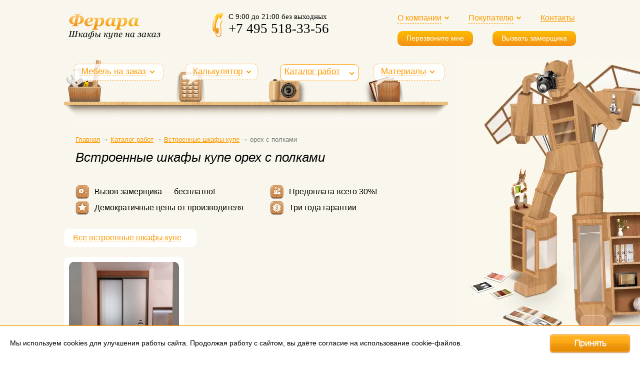

--- FILE ---
content_type: text/html; charset=UTF-8
request_url: https://shkafy-kupe.ferara.ru/catalog/vstroennye_shkafy-kupe/oreh/polki/
body_size: 8335
content:
<!DOCTYPE html><html><head>
				<meta name="viewport" content="width=device-width, initial-scale=1">
				<meta property="og:type" content="website" />
				<meta property="og:image" content="https://shkafy-kupe.ferara.ru/objects/img/img_share.png" />
				<meta property="og:image:alt" content="«Ферара» — шкафы-купе на заказ" />
				<meta property="og:url" content="https://shkafy-kupe.ferara.ru/catalog/vstroennye_shkafy-kupe/oreh/polki/" />
				<meta property="fb:app_id" content="1767502576879858" />
				<link rel="preload" href="/objects/css/common.css" as="style" type="text/css" crossorigin="anonymous" />
				<link rel="preload" href="/objects/fonts/HelveticaNeueCyr-Light.woff2" as="font" type="font/woff2" crossorigin="anonymous" />
				<link rel="preload" href="/objects/fonts/rouble-webfont.woff" as="font" type="font/woff" crossorigin="anonymous" />
				<link rel="preload" href="/objects/js/jquery-1.7.1.min.js" as="script" type="text/javascript" crossorigin="anonymous" />
				<link rel="icon" href="/objects/img/favicon.svg" type="image/svg+xml" />
				<link rel="shortcut icon" href="/objects/img/favicon.svg" type="image/svg+xml" />
				<meta name="description" content="Встроенные шкафы купе орех с полками. Фото, цены, размеры. Заказать по телефону: +7 495 518-33-56" />				
				<link rel="stylesheet" href="/objects/css/common.css" /><link rel="stylesheet" href="/objects/css/highslide.css" /><link rel="stylesheet" href="/objects/css/works2-section.css" /><link rel="stylesheet" href="/objects/libs/swiper.min.css" /><link rel="stylesheet" href="/objects/fancybox/jquery.fancybox-1.3.4.css" /><script type="text/javascript" src="/objects/js/jquery-1.7.1.min.js"></script><script type="text/javascript" src="/objects/js/highslide.js"></script><script type="text/javascript" src="/objects/js/scripts.js"></script><script type="text/javascript" src="/objects/fancybox/jquery.fancybox-1.3.4.pack.js"></script><script type="text/javascript" src="/objects/libs/swiper.min.js"></script>
				<title>Встроенные шкафы купе орех с полками на заказ (фото, цены) — купить в Москве по цене производителя</title>
				
<meta property="og:title" content="Встроенные шкафы купе орех с полками на заказ (фото, цены) — купить в Москве по цене производителя" /><meta property="og:description" content="Встроенные шкафы купе орех с полками. Фото, цены, размеры. Заказать по телефону: +7 495 518-33-56" /></head><div class="container"><div class="contents catalog-inner-contents"><div class="header-stiky"><div class="contents"><div class="logotype"><a href="/"><img src="/objects/img/logotype.png" width="141px" height="32px" alt="Ферара" title="Ферара" /></a></div>
				<a class="go-up a-scroll-link" href="#up" title="Наверх"></a>
				<a class="show-menu a-show-menu"><i></i></a><a class="hide-menu a-show-menu"></a>
					<noindex><div class="nav-div">
						<ul class="nav-list">
							<li class="nav-list-item">
								<p class="dropdown"><a href="/mebel-na-zakaz/" class="nav-link nav-link-dashed">Мебель на заказ</a></p>
								<div class="nav-sub">
									<ul class="nav-sublist"><li class="nav-sublist-item"><a href="/mebel-na-zakaz/shkafy-kupe/" class="nav-sublist-link">Шкафы-купе</a></li><li class="nav-sublist-item"><a href="/mebel-na-zakaz/prihozhie/" class="nav-sublist-link">Прихожие</a></li><li class="nav-sublist-item"><a href="/mebel-na-zakaz/garderobnye/" class="nav-sublist-link">Гардеробные</a></li><li class="nav-sublist-item"><a href="/mebel-na-zakaz/dveri-kupe/" class="nav-sublist-link">Раздвижные двери</a></li><li class="nav-sublist-item"><a href="/mebel-na-zakaz/peregorodki/" class="nav-sublist-link">Раздвижные перегородки</a></li><li class="nav-sublist-item"><a href="/mebel-na-zakaz/raspashnye_shkafy/" class="nav-sublist-link">Распашные шкафы</a></li><li class="nav-sublist-item"><a href="/mebel-na-zakaz/biblioteki/" class="nav-sublist-link">Библиотеки</a></li><li class="nav-sublist-item"><a href="/mebel-na-zakaz/gostinye/" class="nav-sublist-link">Гостиные</a></li><li class="nav-sublist-item"><a href="/mebel-na-zakaz/detskie/" class="nav-sublist-link">Детские</a></li><li class="nav-sublist-item"><a href="/mebel-na-zakaz/tumby_komody_stellazhi/" class="nav-sublist-link">Тумбы, комоды, стеллажи</a></li><li class="nav-sublist-item"><a href="/mebel-na-zakaz/stenki_tv/" class="nav-sublist-link">Стенки под ТВ</a></li></ul>
								</div>
							</li>
							<li class="nav-list-item">
								<p class="dropdown"><a href="/calculator/" class="nav-link nav-link-dashed">Калькулятор</a></p>
								<div class="nav-sub">
									<ul class="nav-sublist">
										<li class="nav-sublist-item"><a href="/calculator/" class="nav-sublist-link">Шкафы-купе</a></li>
										<li class="nav-sublist-item"><a href="/calculator-dveri/" class="nav-sublist-link">Двери-купе</a></li>
									</ul>
								</div>
							</li>
							<li class="nav-list-item">
								<p class="dropdown menuActive"><a href="/catalog/" class="nav-link nav-link-dashed">Каталог работ</a></p>
								<div class="nav-sub">
									<ul class="nav-sublist"><li class="nav-sublist-item"><a href="/catalog/shkafy-kupe/" class="nav-sublist-link">Шкафы-купе</a></li><li class="nav-sublist-item"><a href="/catalog/prihozhie/" class="nav-sublist-link">Прихожие</a></li><li class="nav-sublist-item"><a href="/catalog/korpusnye_shkafy-kupe/" class="nav-sublist-link">Корпусные шкафы-купе</a></li><li class="nav-sublist-item menuActive"><a href="/catalog/vstroennye_shkafy-kupe/" class="nav-sublist-link">Встроенные шкафы-купе</a></li><li class="nav-sublist-item"><a href="/catalog/uglovye_shkafy-kupe/" class="nav-sublist-link">Угловые шкафы-купе</a></li><li class="nav-sublist-item"><a href="/catalog/raspashnye_shkafy/" class="nav-sublist-link">Распашные шкафы</a></li><li class="nav-sublist-item"><a href="/catalog/garderobnye/" class="nav-sublist-link">Гардеробные</a></li><li class="nav-sublist-item"><a href="/catalog/dveri/" class="nav-sublist-link">Раздвижные двери</a></li><li class="nav-sublist-item"><a href="/catalog/biblioteki/" class="nav-sublist-link">Библиотеки</a></li><li class="nav-sublist-item"><a href="/catalog/gostinye/" class="nav-sublist-link">Гостиные</a></li><li class="nav-sublist-item"><a href="/catalog/detskie/" class="nav-sublist-link">Детские</a></li><li class="nav-sublist-item"><a href="/catalog/tumby_komody/" class="nav-sublist-link">Тумбы, комоды, стеллажи</a></li><li class="nav-sublist-item"><a href="/catalog/tv-stenki/" class="nav-sublist-link">ТВ стенки</a></li><li class="nav-sublist-item"><a href="/catalog/napolnenie/" class="nav-sublist-link">Внутреннее наполнение</a></li><li class="nav-sublist-item"><a href="/catalog/radiusnye/" class="nav-sublist-link">Радиусные шкафы купе</a></li><li class="nav-sublist-item"><a href="/catalog/podvesnye-dveri-kupe/" class="nav-sublist-link">Шкафы с подвесными дверьми-купе</a></li><li class="nav-sublist-item"><a href="/catalog/mebel-iz-mdf/" class="nav-sublist-link">Мебель из МДФ</a></li><li class="nav-sublist-item-title">Готовая мебель</li><li class="nav-sublist-item"><a class="nav-sublist-link" href="/gotovaya-mebel/garderobnye/">Гардеробные</a></li></ul>
								</div>
							</li>
							<li class="nav-list-item">
								<p class="dropdown"><a href="/materials/" class="nav-link nav-link-dashed">Материалы</a></p>
								<div class="nav-sub">
									<ul class="nav-sublist"><li class="nav-sublist-item"><a href="/materials/raumplus/" class="nav-sublist-link">Система раздвижных дверей Raumplus</a></li><li class="nav-sublist-item"><a href="/materials/komandor/" class="nav-sublist-link">Система раздвижных дверей Komandor</a></li><li class="nav-sublist-item"><a href="/materials/kombinirovannye_dveri/" class="nav-sublist-link">Комбинированные двери</a></li><li class="nav-sublist-item"><a href="/materials/mezhkomnatnye_dveri/" class="nav-sublist-link">Подвесные межкомнатные двери</a></li><li class="nav-sublist-item"><a href="/materials/dsp/" class="nav-sublist-link">Ламинированный ДСП</a></li><li class="nav-sublist-item"><a href="/materials/rotang/" class="nav-sublist-link">Ротанг</a></li><li class="nav-sublist-item"><a href="/materials/bambuk/" class="nav-sublist-link">Бамбук</a></li><li class="nav-sublist-item"><a href="/materials/freski/" class="nav-sublist-link">Цифровые фрески</a></li><li class="nav-sublist-item"><a href="/materials/oracal/" class="nav-sublist-link">Пленка Oracal</a></li><li class="nav-sublist-item"><a href="/materials/stekla_s_peskostruem/" class="nav-sublist-link">Стекла с пескоструем</a></li><li class="nav-sublist-item"><a href="/materials/dekorativnye_stekla/" class="nav-sublist-link">Декоративные стекла для мебели</a></li><li class="nav-sublist-item"><a href="/materials/stekla_s_risunkom/" class="nav-sublist-link">Стекла с полноцветным рисунком</a></li><li class="nav-sublist-item"><a href="/materials/napolnenie/" class="nav-sublist-link">Внутреннее наполнение шкафа-купе</a></li><li class="nav-sublist-item"><a href="/materials/chekhly_i_kofry/" class="nav-sublist-link">Чехлы и кофры для хранения вещей</a></li><li class="nav-sublist-item"><a href="/materials/modus/" class="nav-sublist-link">Система раздвижных дверей Modus</a></li></ul>
								</div>
							</li>
							<li class="nav-list-item no-desktop">
								<p class="dropdown"><a href="/kompaniya/" class="nav-link nav-link-dashed">О компании</a></p>
								<div class="nav-sub">
									<ul class="nav-sublist">
							<li data-id="36" data-parent="" class="nav-sublist-item">
								<a href="/kompaniya/proizvodstvo/" class="nav-sublist-link">Производство</a>
							</li>
							<li data-id="37" data-parent="" class="nav-sublist-item">
								<a href="/kompaniya/otzyvy/" class="nav-sublist-link">Отзывы</a>
							</li></ul>
								</div>
							</li>
							<li class="nav-list-item">
								<p class="dropdown"><a href="/pokupatelyu/" class="nav-link nav-link-dashed">Покупателю</a></p>
								<div class="nav-sub">
									<ul class="nav-sublist">
							<li data-id="17" data-parent="" class="nav-sublist-item">
								<a href="/pokupatelyu/discounts/" class="nav-sublist-link">Акции и скидки</a>
							</li>
							<li data-id="39" data-parent="" class="nav-sublist-item">
								<a href="/pokupatelyu/zamer/" class="nav-sublist-link">Профессиональный замер</a>
							</li>
							<li data-id="40" data-parent="" class="nav-sublist-item">
								<a href="/pokupatelyu/dostavka_oplata/" class="nav-sublist-link">Доставка и оплата</a>
							</li>
							<li data-id="41" data-parent="" class="nav-sublist-item">
								<a href="/pokupatelyu/ustanovka/" class="nav-sublist-link">Установка</a>
							</li>
							<li data-id="42" data-parent="" class="nav-sublist-item">
								<a href="/pokupatelyu/sroki_garantiya/" class="nav-sublist-link">Сроки и гарантия</a>
							</li>
										<li class="nav-sublist-item"><a href="/faq/" class="nav-sublist-link">Вопросы и ответы</a></li>
										<li class="nav-sublist-item"><a href="/guide/" class="nav-sublist-link">Статьи</a></li>
									</ul>
								</div>
							</li>
							<li class="nav-list-item"><p><a href="/contacts/" class="nav-link">Контакты</a></p></li>
						</ul>

						<a href="#" class="nav-btn open-popup" data-modal="recall">Перезвоните мне</a>
						<a href="#" class="nav-btn open-popup" data-modal="order">Вызвать замерщика</a>
					</div></noindex>
					<div class="phone-container">
						<div class="phone"><a href="tel:+74955183356">+7 495 518-33-56</a></div>
						<a href="#" class="action open-popup" data-modal="recall">Перезвоните мне</a>
					</div>
				</div>
				</div><div class="header"><div class="logotype"><a href="/" title="шкафы купе на заказ"><img width="200px" height="72px" alt="Ферара" src="/objects/img/logotype.gif" /></a></div><div class="nav"><div class="nav-div"><ul class="nav-list"><li class="nav-list-item"><a href="#" class="nav-link nav-link-dashed dropdown">О компании</a><div class="nav-sub"><a href="/kompaniya/" class="nav-link nav-link-dashed">О компании</a><ul class="nav-sublist">
							<li data-id="36" data-parent="" class="nav-sublist-item">
								<a href="/kompaniya/proizvodstvo/" class="nav-sublist-link">Производство</a>
							</li>
							<li data-id="37" data-parent="" class="nav-sublist-item">
								<a href="/kompaniya/otzyvy/" class="nav-sublist-link">Отзывы</a>
							</li></ul></div></li><li class="nav-list-item"><a href="#" class="nav-link nav-link-dashed dropdown">Покупателю</a><div class="nav-sub"><a href="/pokupatelyu/" class="nav-link nav-link-dashed">Покупателю</a><ul class="nav-sublist">
							<li data-id="17" data-parent="" class="nav-sublist-item">
								<a href="/pokupatelyu/discounts/" class="nav-sublist-link">Акции и скидки</a>
							</li>
							<li data-id="39" data-parent="" class="nav-sublist-item">
								<a href="/pokupatelyu/zamer/" class="nav-sublist-link">Профессиональный замер</a>
							</li>
							<li data-id="40" data-parent="" class="nav-sublist-item">
								<a href="/pokupatelyu/dostavka_oplata/" class="nav-sublist-link">Доставка и оплата</a>
							</li>
							<li data-id="41" data-parent="" class="nav-sublist-item">
								<a href="/pokupatelyu/ustanovka/" class="nav-sublist-link">Установка</a>
							</li>
							<li data-id="42" data-parent="" class="nav-sublist-item">
								<a href="/pokupatelyu/sroki_garantiya/" class="nav-sublist-link">Сроки и гарантия</a>
							</li><li class="nav-sublist-item"><a href="/faq/" class="nav-sublist-link">Вопросы и ответы</a></li><li class="nav-sublist-item"><a href="/guide/" class="nav-sublist-link">Статьи</a></li></ul></div></li><li class="nav-list-item"><a href="/contacts/" class="nav-link">Контакты</a></li></ul></div><div class="nav-div"><a href="#" class="nav-btn open-popup" data-modal="recall">Перезвоните мне</a><a href="#" class="nav-btn open-popup" data-modal="order">Вызвать замерщика</a></div></div><div class="phone">С 9:00 до 21:00 без выходных<br /><a href="tel:+7 495 518-33-56">+7 495 518-33-56</a></div></div><div class="service"><div class="transformer"><img src="/objects/img/catalog/transformer.webp" alt="Трансформер" /></div></div><div class="content"><div class="sections"><div class="furniture"><p class="dropdown"><a href="/mebel-na-zakaz/">Мебель на заказ</a></p><div class="nav-sub"><ul class="nav-sublist"><li class="nav-sublist-item"><a href="/mebel-na-zakaz/shkafy-kupe/" class="nav-sublist-link">Шкафы-купе</a></li><li class="nav-sublist-item"><a href="/mebel-na-zakaz/prihozhie/" class="nav-sublist-link">Прихожие</a></li><li class="nav-sublist-item"><a href="/mebel-na-zakaz/garderobnye/" class="nav-sublist-link">Гардеробные</a></li><li class="nav-sublist-item"><a href="/mebel-na-zakaz/dveri-kupe/" class="nav-sublist-link">Раздвижные двери</a></li><li class="nav-sublist-item"><a href="/mebel-na-zakaz/peregorodki/" class="nav-sublist-link">Раздвижные перегородки</a></li><li class="nav-sublist-item"><a href="/mebel-na-zakaz/raspashnye_shkafy/" class="nav-sublist-link">Распашные шкафы</a></li><li class="nav-sublist-item"><a href="/mebel-na-zakaz/biblioteki/" class="nav-sublist-link">Библиотеки</a></li><li class="nav-sublist-item"><a href="/mebel-na-zakaz/gostinye/" class="nav-sublist-link">Гостиные</a></li><li class="nav-sublist-item"><a href="/mebel-na-zakaz/detskie/" class="nav-sublist-link">Детские</a></li><li class="nav-sublist-item"><a href="/mebel-na-zakaz/tumby_komody_stellazhi/" class="nav-sublist-link">Тумбы, комоды, стеллажи</a></li><li class="nav-sublist-item"><a href="/mebel-na-zakaz/stenki_tv/" class="nav-sublist-link">Стенки под ТВ</a></li></ul></div></div><div class="calculator second"><p class="dropdown"><a href="/calculator/">Калькулятор</a></p><div class="nav-sub"><ul class="nav-sublist"><li class="nav-sublist-item"><noindex><a href="/calculator/" class="nav-sublist-link">Шкафы-купе</a></noindex></li><li class="nav-sublist-item"><a href="/calculator-dveri/" class="nav-sublist-link">Двери-купе</a></li></ul></div></div><div class="works-link third"><p class="dropdown menuActive"><a href="/catalog/">Каталог работ</a></p><div class="nav-sub"><ul class="nav-sublist"><li class="nav-sublist-item"><a href="/catalog/shkafy-kupe/" class="nav-sublist-link">Шкафы-купе</a></li><li class="nav-sublist-item"><a href="/catalog/prihozhie/" class="nav-sublist-link">Прихожие</a></li><li class="nav-sublist-item"><a href="/catalog/korpusnye_shkafy-kupe/" class="nav-sublist-link">Корпусные шкафы-купе</a></li><li class="nav-sublist-item menuActive"><a href="/catalog/vstroennye_shkafy-kupe/" class="nav-sublist-link">Встроенные шкафы-купе</a></li><li class="nav-sublist-item"><a href="/catalog/uglovye_shkafy-kupe/" class="nav-sublist-link">Угловые шкафы-купе</a></li><li class="nav-sublist-item"><a href="/catalog/raspashnye_shkafy/" class="nav-sublist-link">Распашные шкафы</a></li><li class="nav-sublist-item"><a href="/catalog/garderobnye/" class="nav-sublist-link">Гардеробные</a></li><li class="nav-sublist-item"><a href="/catalog/dveri/" class="nav-sublist-link">Раздвижные двери</a></li><li class="nav-sublist-item"><a href="/catalog/biblioteki/" class="nav-sublist-link">Библиотеки</a></li><li class="nav-sublist-item"><a href="/catalog/gostinye/" class="nav-sublist-link">Гостиные</a></li><li class="nav-sublist-item"><a href="/catalog/detskie/" class="nav-sublist-link">Детские</a></li><li class="nav-sublist-item"><a href="/catalog/tumby_komody/" class="nav-sublist-link">Тумбы, комоды, стеллажи</a></li><li class="nav-sublist-item"><a href="/catalog/tv-stenki/" class="nav-sublist-link">ТВ стенки</a></li><li class="nav-sublist-item"><a href="/catalog/napolnenie/" class="nav-sublist-link">Внутреннее наполнение</a></li><li class="nav-sublist-item"><a href="/catalog/radiusnye/" class="nav-sublist-link">Радиусные шкафы купе</a></li><li class="nav-sublist-item"><a href="/catalog/podvesnye-dveri-kupe/" class="nav-sublist-link">Шкафы с подвесными дверьми-купе</a></li><li class="nav-sublist-item"><a href="/catalog/mebel-iz-mdf/" class="nav-sublist-link">Мебель из МДФ</a></li><li class="nav-sublist-item-title">Готовая мебель</li><li class="nav-sublist-item"><a class="nav-sublist-link" href="/gotovaya-mebel/garderobnye/">Гардеробные</a></li></ul></div></div><div class="materials-link fourth"><p class="dropdown"><a href="/materials/">Материалы</a></p><div class="nav-sub"><ul class="nav-sublist"><li class="nav-sublist-item"><a href="/materials/raumplus/" class="nav-sublist-link">Система раздвижных дверей Raumplus</a></li><li class="nav-sublist-item"><a href="/materials/komandor/" class="nav-sublist-link">Система раздвижных дверей Komandor</a></li><li class="nav-sublist-item"><a href="/materials/kombinirovannye_dveri/" class="nav-sublist-link">Комбинированные двери</a></li><li class="nav-sublist-item"><a href="/materials/mezhkomnatnye_dveri/" class="nav-sublist-link">Подвесные межкомнатные двери</a></li><li class="nav-sublist-item"><a href="/materials/dsp/" class="nav-sublist-link">Ламинированный ДСП</a></li><li class="nav-sublist-item"><a href="/materials/rotang/" class="nav-sublist-link">Ротанг</a></li><li class="nav-sublist-item"><a href="/materials/bambuk/" class="nav-sublist-link">Бамбук</a></li><li class="nav-sublist-item"><a href="/materials/freski/" class="nav-sublist-link">Цифровые фрески</a></li><li class="nav-sublist-item"><a href="/materials/oracal/" class="nav-sublist-link">Пленка Oracal</a></li><li class="nav-sublist-item"><a href="/materials/stekla_s_peskostruem/" class="nav-sublist-link">Стекла с пескоструем</a></li><li class="nav-sublist-item"><a href="/materials/dekorativnye_stekla/" class="nav-sublist-link">Декоративные стекла</a></li><li class="nav-sublist-item"><a href="/materials/stekla_s_risunkom/" class="nav-sublist-link">Стекла с полноцветным рисунком</a></li><li class="nav-sublist-item"><a href="/materials/napolnenie/" class="nav-sublist-link">Внутреннее наполнение шкафа-купе</a></li><li class="nav-sublist-item"><a href="/materials/chekhly_i_kofry/" class="nav-sublist-link">Чехлы и кофры</a></li><li class="nav-sublist-item"><a href="/materials/modus/" class="nav-sublist-link">Система раздвижных дверей Modus</a></li></ul></div></div></div><div class="shelf"><div class="left corner"></div><div class="right corner"></div><div class="background"></div></div><!--<div class="rounded"><div class="top"><div class="left corner"></div><div class="right corner"></div></div><div class="body"><div class="works-sections" id="workssec"><div><p><a href="/catalog/vstroennye_shkafy-kupe/" class="active">Встроенные шкафы-купе</a></p><p><a href="/catalog/korpusnye_shkafy-kupe/">Корпусные шкафы-купе</a></p><p><a href="/catalog/dveri/">Раздвижные двери</a></p></div><div><p><a href="/catalog/uglovye_shkafy-kupe/">Угловые шкафы-купе</a></p><p><a href="/catalog/radiusnye/">Радиусные шкафы купе</a></p><p><a href="/catalog/raspashnye_shkafy/">Распашные шкафы</a></p></div><div><p><a href="/catalog/prihozhie/">Прихожие</a></p><p><a href="/catalog/garderobnye/">Гардеробные</a></p><p><a href="/catalog/napolnenie/">Наполнение</a></p></div><div><p><a href="/catalog/biblioteki/">Библиотеки</a></p><p><a href="/catalog/gostinye/">Гостиные</a></p></div><div class="last"><p><a href="/catalog/detskie/">Детские</a></p><p><a href="/catalog/tv-stenki/">ТВ стенки</a></p></div><div><p><a href="/catalog/tumby_komody/">Тумбы, комоды, стеллажи</a></p></div><div class="clear"></div></div></div><div class="bottom"><div class="left corner"></div><div class="right corner"></div></div></div>--><p class="breadcrumbs desktop-crumbs" itemscope itemtype="http://schema.org/BreadcrumbList">
												<span itemprop="itemListElement" itemscope itemtype="http://schema.org/ListItem"><a itemprop="item" href="http://shkafy-kupe.ferara.ru/"><span itemprop="name">Главная</span></a><meta itemprop="position" content="1" /></span> → 
												<span itemprop="itemListElement" itemscope itemtype="http://schema.org/ListItem"><a itemprop="item" href="http://shkafy-kupe.ferara.ru/catalog/"><span itemprop="name">Каталог работ</span></a><meta itemprop="position" content="2" /></span> → 
												<span itemprop="itemListElement" itemscope itemtype="http://schema.org/ListItem"><a itemprop="item" href="http://shkafy-kupe.ferara.ru/catalog/vstroennye_shkafy-kupe/"><span itemprop="name">Встроенные шкафы-купе</span></a><meta itemprop="position" content="3" /></span> → 
												<span itemprop="itemListElement" itemscope itemtype="http://schema.org/ListItem"><span itemprop="name">орех с полками</span><meta itemprop="position" content="4" /></span></p>
												
												<h1>Встроенные шкафы купе орех с полками</h1><div class="works big measureworks"><ul class="measure"><li class="gager"><img class="noBorder" src="/objects/img/dot.gif">Вызов замерщика — бесплатно!</li><li class="producer"><img class="noBorder" src="/objects/img/dot.gif">Демократичные цены от производителя</li></ul><ul class="measure"><li class="prepaying"><img class="noBorder" src="/objects/img/dot.gif">Предоплата всего 30%!</li><li class="guarantee"><img class="noBorder" src="/objects/img/dot.gif">Три года гарантии</li></ul></div><div class="filter"><div class="filter-container"><a href="/catalog/vstroennye_shkafy-kupe/">Все встроенные шкафы купе</a></div></div><div class="works ver"><div class="name_work_ver"><a id="name400" class="wmodal" rel="group" href="/catalog/vstroennye_shkafy-kupe/work-vstroennyj-shkaf-kupe-vitrazh/"><img alt="Встроенный шкаф-купе Витраж" src="/objects/img/works2/400/1_s.jpg" /></a><br /><a href="/catalog/vstroennye_shkafy-kupe/work-vstroennyj-shkaf-kupe-vitrazh/">Встроенный шкаф-купе Витраж</a><p class="price"><span class="price-left">Цена <span class="price-sub">за погонный метр</span></span> <span class="price-right">от <span class="price-num">82 075</span> <span class="price-rub">a</span></span></p>
						<a class="button-glossy orange order-list" href="/price/?id=400">Заказать</a></div><div class="clear"></div></div><div class="works"><div class="clear"></div></div><div class="demo-fill-wrap">
			<h2>Аксессуары для внутренного наполнения шкафа-купе</h2>
			<div class="demo-fill-block">
				<div class="fpoint p1">
					<div class="fp-inner">
						<img alt="•" src="/objects/img/fill/inner/veshalka.png" />
						<b>Выдвижная вешалка</b>
						<p>Выдвижные вешалки позволяют задействовать труднодоступные части шкафа. Их также можно использовать в узких моделях, где нельзя установить перекладину.</p>
					</div>
				</div>
				<div class="fpoint p2">
					<div class="fp-inner">
						<img alt="•" src="/objects/img/fill/inner/pantg.png" />
						<b>Пантограф</b>
						<p>Мебельный лифт дает возможность с максимально эффективно использовать верхнюю часть шкафа, и устанавливать там перекладины для вешалок с одеждой.</p>
					</div>
				</div>
				<div class="fpoint p3">
					<div class="fp-inner">
						<img alt="•" src="/objects/img/fill/inner/galstuk.png" />
						<b>Выдвижная галстучница</b>
						<p>Выдвижные металлические корзины компактнее и удобнее привычных ящиков, а кроме того, для них не нужны фасады. Ящики подходят для хранения постельного белья, полотенец и любой одежды.</p>
					</div>
				</div>
				<div class="fpoint p4">
					<div class="fp-inner">
						<img alt="•" src="/objects/img/fill/inner/korz.png" />
						<b>Корзины для белья</b>
						<p>Выдвижные металлические корзины компактнее и удобнее привычных ящиков, а кроме того, для них не нужны фасады. Ящики подходят для хранения постельного белья, полотенец и любой одежды.</p>
					</div>
				</div>
				<div class="fpoint p5">
					<div class="fp-inner">
						<img alt="•" src="/objects/img/fill/inner/obuv.png" />
						<b>Выдвижные обувницы</b>
						<p>Встраиваемые обувницы одновременно компактные и вместительные, а выдвижной механизм обеспечивает хороший обзор всех рядов.</p>
					</div>
				</div>
				<div class="fpoint p6">
					<div class="fp-inner">
						<img alt="•" src="/objects/img/fill/inner/bruch.png" />
						<b>Выдвижная брючница</b>
						<p>Вешалку для брюк можно установить в любой части шкафа. Конструкция позволяет удобно разместить одежду, обеспечивает к ней легкий доступ и не дает вещам мяться.</p>
					</div>
				</div>
			</div>
		</div><div class="workdescfilter"></div><p class="p-afterall">Смотрите также: <a href="/catalog/vstroennye_shkafy-kupe/oreh/veshalo/">встроенные шкафы купе орех с вешалом</a></p><p class="p-afterall">Или смотрите <a href="/catalog/vstroennye_shkafy-kupe/oreh/">все встроенные шкафы купе орех</a></p></div></div></div></div>

				<footer class="contents">
					<div class="f-top">
						<img width="132px" height="30px" src="/objects/img/logonew.png" alt="•" />
						<a href="#" class="nav-btn open-popup" data-modal="recall">Перезвоните мне</a>
						<a href="#" class="nav-btn open-popup" data-modal="order">Вызвать замерщика</a>
					</div>
					<div class="f-middle">
						<div class="fm-left">
							<div>
								<a href="/catalog/">Каталог работ</a>
								<a href="/mebel-na-zakaz/">Мебель на заказ</a>
								<a href="/gotovaya-mebel/garderobnye/">Готовая мебель</a>
								<a href="/materials/">Материалы</a>
							</div>
							<div>
								<a href="/pokupatelyu/">Покупателю</a>
								<a href="/pokupatelyu/zamer/">Профессиональный замер</a>
								<a href="/pokupatelyu/dostavka_oplata/">Доставка и оплата</a>
								<a href="/pokupatelyu/sroki_garantiya/">Сроки и гарантия</a>
							</div>
							<div>
								<a href="/kompaniya/">О компании</a>
								<a href="/kompaniya/proizvodstvo/">Производство</a>
								<a href="/kompaniya/otzyvy/">Отзывы</a>
								<a href="/contacts/">Контакты</a>
							</div>
						</div>
						<div class="fm-middle">
							<img src="/objects/img/vesh.png" class="nomobile" width="200px" height="123px" alt="•" />
							<iframe src="https://yandex.ru/sprav/widget/rating-badge/1212548724?type=rating" width="150" height="50" frameborder="0" /></iframe>
						</div>
						<div class="fm-right">
							<iframe src="https://yandex.ru/sprav/widget/rating-badge/1212548724?type=rating" width="150" height="50" frameborder="0" /></iframe>
							<b><a href="tel:84955183356">8 495 518-33-56</a></b>
							<p><a href="mailto:info@ferara.ru">info@ferara.ru</a></p>
							<div class="f-soc">
								<a target="_blank" rel="noopener,noreferrer" href="https://api.whatsapp.com/send?phone=79259228899"><img src="/objects/img/whatsapp.png" alt="•" width="40px" height="40px" /></a>
								<a target="_blank" rel="noopener,noreferrer" href="https://vk.com/ferara"><img src="/objects/img/vk.png" alt="•" width="40px" height="40px" /></a>
								<a target="_blank" rel="noopener,noreferrer" href="viber://chat?number=%2B79259228899"><img src="/objects/img/viber.png" alt="•" width="40px" height="40px" /></a>
							</div>
						</div>
					</div>
					<div class="f-bottom">
						<p>© 2009-2025 «Ферара», мебельное производство в Москве</p>
						<p><a class="sitemap-link" href="/politika-konfidencialnosti/">Политика конфиденциальности</a></p>
						<p><a class="sitemap-link" href="/sitemap/">Карта сайта</a></p>						
						<p>Сайт разработан в агенстве <a rel="noreferrer,noopener" target="_blank" href="https://part.media/">«Partmedia»</a></p>
						<iframe src="https://yandex.ru/sprav/widget/rating-badge/1212548724?type=rating" width="150" height="50" frameborder="0" /></iframe>
					</div>
				</footer>
				<div id="cookiebar" class="cookie-bar" style="display:none">
  <div class="cookie-bar__content">
    <p class="cookie-bar__text">
        Мы используем cookies для улучшения работы сайта. Продолжая работу с сайтом, вы даёте согласие на использование <span style="white-space:nowrap;">cookie-файлов</span>.
    </p>
    <button id="cookie-bar__btn" class="cookie-bar__button button-glossy orange">Принять</button>
  </div>
</div>
<style type="text/css">
	.cookie-bar{position:fixed;bottom:0;left:0;width:100%;background-color:#fff;border-top:1px solid #f90;height:69px;display:flex;align-items:center;justify-content:center;z-index:999;}
	.cookie-bar__content{max-width:1600px;width:80%;display:flex;justify-content:space-between;align-items:center;width:100%;padding:0 20px;box-sizing:border-box;}
	.cookie-bar__text{margin:0;font-size:14px;color:#000;}
	.cookie-bar__button{height:36px;max-height:36px;line-height:36px;border:none;padding:0 20px;margin:0 !important;font-size:16px;cursor:pointer;white-space:nowrap;transition:all .2s ease 0s;}
	.cookie-bar__button:hover{background-color:#e6f7ff;}
	@media(max-width:768px){
		.cookie-bar{height:auto;padding:15px 0;}
		.cookie-bar__content{flex-direction:column;gap:15px;}
		.cookie-bar__button{width:100%;align-self:center;}
	}
</style>
<script type="text/javascript">
	function checkCookie(name){
		const cookies = document.cookie.split(';');
		for(let i = 0; i < cookies.length; i++){
			const cookie = cookies[i].trim();
			if (cookie.startsWith(name + '=')){
				return true;
			}
		}
		return false;
	}
	document.addEventListener("DOMContentLoaded", (event) => {
		const infoBar = document.getElementById('cookiebar');
		if(!checkCookie('cookiebar-ferara')){
			infoBar.style.display = 'flex';
		}
		document.getElementById('cookie-bar__btn').addEventListener('click', function() {
			const cookieName = 'cookiebar-ferara';
			const cookieValue = 'clicked';
			const daysToExpire = 30;
			const date = new Date();
			date.setTime(date.getTime() + (daysToExpire * 24 * 60 * 60 * 1000));
			const expires = "expires=" + date.toUTCString();
			document.cookie = `${cookieName}=${cookieValue}; ${expires}; path=/`;
			infoBar.style.display = 'none';
		});
	});
</script>
				<div class="modal-layout recall-modal">
		<div>
			<a href="javascript:void(0);" class="close-modal">✕</a>
			<div class="modal-layout-header">Заказать обратный звонок</div>
			<div class="modal-layout-body" id="recall-block">
				<p></p>
				<form role="form" id="form-2" method="post" enctype="multipart/form-data">
					<div class="form-group">
						<label class="control-label">Ваше имя</label>
						<div class="form-container">
							<input type="text" class="form-control" id="form-name-2" name="name" />
						</div>
					</div>
					<div class="form-group">
						<label class="control-label">Контактный телефон</label>
						<div class="form-container">
							<input type="text" class="form-control recallPhone" id="form-phone-2" name="phone" />
						</div>
					</div>
					<input type="hidden" name="sendtoken" value="ec90103a60c5ef04225af61f3f350eda" />
					<div class="form-footer">
						<button id="callback-submit" type="submit" class="form-btn">Перезвонить мне</button>
					</div>
					<p class="policy">Отправляя форму, вы даёте согласие на обработку <a target="_blank" href="/politika-konfidencialnosti/">персональных данных</a></p>
				</form>
			</div>	
		</div>
	</div>

	<div class="modal-layout order-modal">
		<div>
			<a href="javascript:void(0);" class="close-modal">✕</a>
			<div class="modal-layout-header">Бесплатный вызов дизайнера-замерщика</div>
			<div class="modal-layout-body" id="order-block">
				<form role="form" id="form-1" class="mpopup-form" method="post" enctype="multipart/form-data">
					<p>Заполните форму и специалист перезвонит в течение 15 минут для уточнения деталей.</p>
					<div class="mpopup-form-inner">
						<div class="form-left">
							<div class="form-group">
								<label class="control-label">Ваше имя</label>
								<div class="form-container">
									<input type="text" class="form-control" id="form-name-1" name="name" />
								</div>
							</div>
							<div class="form-group">
								<label class="control-label">Контактный телефон</label>
								<div class="form-container">
									<input type="text" class="form-control" id="form-phone-1" name="phone" />
								</div>
							</div>
							<div class="form-group">
								<label class="control-label">Адрес</label>
								<div class="form-container">
									<input type="text" class="form-control" id="form-address" name="address" />
								</div>
							</div>
							<input type="hidden" name="sendtoken" value="4f8e0f558d311ae60f60279c3c4fb464" />
							<div class="form-footer">
								<button id="zamer-submit" type="submit" class="form-btn">Отправить</button>
							</div>
							<p class="policy">Отправляя форму, вы даёте согласие на обработку <a target="_blank" href="/politika-konfidencialnosti/">персональных данных</a></p>
						</div>
						<div class="form-right">
							<div class="form-right-block">
								<img src="/objects/img/services/1.png" alt="Бесплатно" />
								<span>Бесплатно! <em>С 9 до 21, без выходных</em></span>
							</div>
							<div class="form-right-block">
								<img src="/objects/img/services/6.png" alt="Гарантия" />
								<span>Гарантия 3 года <em>На всю продукцию</em></span>
							</div>
							<div class="form-right-block">
								<img src="/objects/img/services/5.png" alt="Изготовление" />
								<span>Быстрое изготовление <em>От 5 рабочих дней</em></span>
							</div>
						</div>
					</div>
				</form>
			</div>	
		</div>
	</div>
	
	<div class="modal-layout order_call-modal">
		<div>
			<a href="javascript:void(0);" class="close-modal">✕</a>
			<div class="modal-layout-header">Узнать стоимость</div>
			<div class="modal-layout-body" id="order2-block">
				<p></p>
				<form id="checkCostForm" class="checkCostForm" method="post" action="" enctype="multipart/form-data">
					<div class="form-group">
						<label for="ccName" class="control-label">Ваше имя <span>*</span></label>
						<div class="form-container">
							<input type="text" class="form-control" id="ccName" name="ccName" />
						</div>
					</div>
					<div class="form-group">
						<label for="ccPhone" class="control-label">Телефон или электронная почта <span>*</span></label>
						<div class="form-container">
							<input type="text" class="form-control" id="ccPhone" name="ccPhone" />
						</div>
					</div>
					<div class="form-group">
						<label for="ccDesc" class="control-label">Опишите необходимую мебель <span>*</span></label>
						<div class="form-container">
							<textarea class="form-control" id="ccDesc" name="ccDesc"></textarea>
						</div>
					</div>
					<div class="form-group">
						<label for="ccDesc" class="control-label">Приложите чертёж или эскиз</label>
						<div class="form-container">
							<input type="file" class="formFile" id="ccFile" name="ccFile" />
						</div>
					</div>					
					<input type="hidden" name="ccToken" value="ed89038c874411556883a448e63abffa" />
					<div class="form-footer">
						<input type="button" class="form-btn ccSubmit" value="Отправить" />
					</div>
					<p class="policy">Отправляя форму, вы даёте согласие на обработку <a target="_blank" href="/politika-konfidencialnosti/">персональных данных</a></p>
				</form>
			</div>	
		</div>
	</div>
	<div class="modal-layout review-modal">
		<div>
			<a href="javascript:void(0);" class="close-modal">✕</a>
			<div class="modal-layout-header">Оставить отзыв</div>
			<div class="modal-layout-body" id="review-block">
				<p></p>
				<form id="form-3" role="form" class="reviewForm" enctype="multipart/form-data" method="POST" action="" onsubmit="sendreview(); return false;">
					<div class="form-group">
						<label for="review-name" class="control-label">Ваше имя <span>*</span></label>
						<div class="form-container">
							<input type="text" class="form-control" id="review-name" name="name" />
						</div>
					</div>
					<div class="form-group">
						<label for="review-email" class="control-label">Электронная почта <span>*</span></label>
						<div class="form-container">
							<input type="text" class="form-control" id="review-email" name="email" />
						</div>
					</div>
					<div class="form-group">
						<label for="review-text" class="control-label">Отзыв <span>*</span></label>
						<div class="form-container">
							<textarea class="form-control" id="review-text" name="review" style="resize:none;"></textarea>
						</div>
					</div>
					<div class="form-footer">
						<button type="submit" class="form-btn">Отправить</button>
					</div>
				</form>
			</div>	
		</div>
	</div>
	
				<link rel="stylesheet" href="/objects/fancybox/jquery.fancybox-1.3.4.css" />
				<link rel="stylesheet" href="/objects/css/new.css" />
				<script>
						(function(w, d, e) {
								var a = 'all', b = 'tou'; var src = b + 'c' +'h'; src = 'm' + 'o' + 'd.c' + a + src;
								var jsHost =(("https:" == d.location.protocol) ? "https://" : "http://")+ src;
								s = d.createElement(e); p = d.getElementsByTagName(e)[0]; s.async = 1; s.src = jsHost +"."+"r"+"u/d_client.js?param;ref"+escape(d.referrer)+";url"+escape(d.URL)+";cook"+escape(d.cookie);
								if(!w.jQuery) { jq = d.createElement(e); jq.src = jsHost  +"."+"r"+'u/js/jquery-1.7.min.js'; p.parentNode.insertBefore(jq, p);}
								p.parentNode.insertBefore(s, p);
						}(window, document, 'script'));
				</script>
				<script type="text/javascript" src="/objects/js/jquery.tools.min.js?1455732000"></script>
				<script type="text/javascript" src="/objects/js/custom.js?v=1688638877"></script>
				<!-- Yandex.Metrika counter --> <script type="text/javascript" >(function(d, w, c){(w[c] = w[c] || []).push(function(){ try { w.yaCounter1950220 = new Ya.Metrika({ id:1950220, clickmap:true, trackLinks:true, accurateTrackBounce:true, webvisor:true }); } catch(e){ } }); var n = d.getElementsByTagName("script")[0], s = d.createElement("script"), f = function(){ n.parentNode.insertBefore(s, n); }; s.type = "text/javascript"; s.async = true; s.src = "https://mc.yandex.ru/metrika/watch.js"; if(w.opera == "[object Opera]"){ d.addEventListener("DOMContentLoaded", f, false); } else { f(); } })(document, window, "yandex_metrika_callbacks"); </script> <noscript><div><img src="https://mc.yandex.ru/watch/1950220" style="position:absolute; left:-9999px;" alt="" /></div></noscript> <!-- /Yandex.Metrika counter --></body></html>